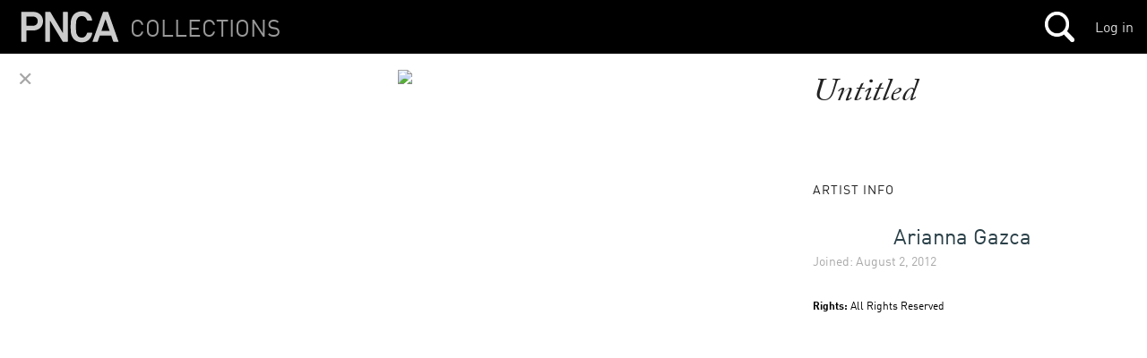

--- FILE ---
content_type: text/html; charset=utf-8
request_url: https://mimi.willamette.edu/d/110955
body_size: 8736
content:
<!DOCTYPE html>

  <head>
    <script>
      (function(d) {
        var config = {
          kitId: 'yla7unx',
          scriptTimeout: 3000,
          async: true
        },
        h=d.documentElement,t=setTimeout(function(){h.className=h.className.replace(/\bwf-loading\b/g,"")+" wf-inactive";},config.scriptTimeout),tk=d.createElement("script"),f=false,s=d.getElementsByTagName("script")[0],a;h.className+=" wf-loading";tk.src='https://use.typekit.net/'+config.kitId+'.js';tk.async=true;tk.onload=tk.onreadystatechange=function(){a=this.readyState;if(f||a&&a!="complete"&&a!="loaded")return;f=true;clearTimeout(t);try{Typekit.load(config)}catch(e){}};s.parentNode.insertBefore(tk,s)
      })(document);
    </script>

    <meta http-equiv="content-type" content="text/html;charset=UTF-8">

    <meta name="viewport" content="width=device-width, initial-scale=1.0">


    <title>Mimi: Collections Browser</title>

    <meta name="csrf-param" content="authenticity_token" />
<meta name="csrf-token" content="DObWtD5yaLuoE52a88Vl3DAKcLHSNxujpKnFT0p+EslOWCXXW4oZSNvmBWdkI3nnE4aYeH4QyyZ8uyb3LXe2Zw==" />

		<link rel="stylesheet" media="screen" href="/assets/public-b09c078c7ce369ff82841bfb3e935ef9.css" />

    <script src="/assets/manifests/publish-4c08a375c01079676ae796d233f0431c.js"></script>

    <script src="https://s3-us-west-2.amazonaws.com/pnca-web-components/webcomponentsjs/webcomponents-lite.min.js"></script>
    <link rel="import" href="https://s3-us-west-2.amazonaws.com/pnca-web-components/polymer/polymer.html">
    <link rel="import" href="https://s3-us-west-2.amazonaws.com/pnca-web-components/iron-ajax/iron-ajax.html">

    <link rel="import" href="https://s3-us-west-2.amazonaws.com/pnca-web-components/pnca-id-bar/dist/pnca-id-bar.html">

      <script>
        (function(i,s,o,g,r,a,m){i['GoogleAnalyticsObject']=r;i[r]=i[r]||function(){
        (i[r].q=i[r].q||[]).push(arguments)},i[r].l=1*new Date();a=s.createElement(o),
        m=s.getElementsByTagName(o)[0];a.async=1;a.src=g;m.parentNode.insertBefore(a,m)
        })(window,document,'script','//www.google-analytics.com/analytics.js','ga');

        ga('create', 'UA-3597598-9', 'auto');
        ga('send', 'pageview');

      </script>

  </head>

  <body class="dark">



  	<nav>
  <div class="mini-header sticky-navbar">

    <div class="project-wrapper">
      <a data-no-turbolink="false" href="/">


        <div class="project-name">
          <h4>Collections</h4>
        </div>


      <div class="mini-logo">
          <svg version="1.1" id="Layer_1" xmlns="http://www.w3.org/2000/svg" xmlns:xlink="http://www.w3.org/1999/xlink" x="0px" y="0px"
        	 viewBox="0 0 555 195" enable-background="new 0 0 555 195" xml:space="preserve">
             <path d="M20.2,179c-1.4,0-2.4-1-2.4-2.4V18.2c0-1.4,1-2.4,2.4-2.4h61.2c31.7,0,53.8,20.4,53.8,50.6
        	c0,30.5-22.1,50.9-53.8,50.9H47.6c-1,0-1.4,0.5-1.4,1.4v57.8c0,1.4-1,2.4-2.4,2.4H20.2z M106.8,66.4c0-14.9-10.3-25.2-27.1-25.2
        	H47.6c-1,0-1.4,0.5-1.4,1.4v47.5c0,1,0.5,1.4,1.4,1.4h32.2C96.5,91.6,106.8,81.6,106.8,66.4z"/>
            <path d="M146.8,18.2c0-1.4,1-2.4,2.4-2.4h22.1c1.9,0,3.1,0.7,4.1,2.4l66.5,112.6h1V18.2c0-1.4,1-2.4,2.4-2.4h20.9
        	c1.4,0,2.4,1,2.4,2.4v158.4c0,1.4-1,2.4-2.4,2.4h-21.8c-1.9,0-3.1-0.7-4.1-2.4L173.5,64.3h-1v112.3c0,1.4-1,2.4-2.4,2.4h-20.9
        	c-1.4,0-2.4-1-2.4-2.4V18.2z"/>
            <path d="M458,18.2c0.5-1.4,1.4-2.4,3.1-2.4h22.1c1.7,0,2.6,1,3.1,2.4l55.2,158.4c0.5,1.4,0,2.4-1.7,2.4h-23.5
        	c-1.7,0-2.6-0.7-3.1-2.4l-10.8-31.7H441l-10.8,31.7c-0.5,1.7-1.4,2.4-3.1,2.4h-23.3c-1.7,0-2.2-1-1.7-2.4L458,18.2z M493.8,119.7
        	l-21.6-63.4h-0.7l-21.8,63.4H493.8z"/>
            <path d="M288.4,141.8c-3.4-10.3-4.3-18.2-4.3-44.4c0-26.2,1-34.1,4.3-44.4c8.4-26.4,28.6-39.8,56.2-39.8
        	c30.2,0,49.5,17.8,55.5,47.3c0.2,1.4-1,2.4-2.4,2.4h-22.8c-1.7,0-2.6-1-3.1-2.4c-4.3-12.7-12.5-21.8-27.2-21.8
        	c-14.9,0-24.5,8.4-28.8,21.6c-2.2,6.7-2.9,13-2.9,37.2c0,24.2,0.7,30.5,2.9,37.2c4.3,13.2,13.4,21.6,28.8,21.6
        	c15.1,0,23.1-10.7,27.7-24.2c0.5-1.4,1-2.4,2.4-2.4h23.5c1.4,0,2.6,1,2.4,2.4c-6,29.5-25.7,49.6-56,49.6
        	C317,181.6,296.8,168.2,288.4,141.8z" />
          </svg>
      </div>
</a>
    </div>




    <h1>
    </h1>

 		<div class="mainnavholder">
 			<ul class="mainnav">


 					<li><a class="mainicon mainsearch" data-no-turbolink="false" href="/search"></a></li>
					<!-- <li> -->


 			</ul>
 		</div><!-- end mainnavholder -->

	  <div class="pnca-id-bar-wrapper">
        <a style="float:right;margin-top:20px;margin-right:15px" href="https://id.willamette.edu">Log in</a>
	  </div>

  </div>
</nav>




      <div class="contentwrapper">

  <div class="single-doc-viewer">

    <div class="doc-in-album-toolroll" data-uuid="c8f5af0a-eba9-43d2-8594-171be2bb6404">
      <a href="javascript:window.history.back();" class="flat-button">&#x2715;</a>



    </div>




          <img src='https://webmedia.willamette.edu/system/assets/c8f5af0a-eba9-43d2-8594-171be2bb6404/large/pnca_c8f5af0a-eba9-43d2-8594-171be2bb6404_large.jpg?1473264954' class="image-full-view"/>



  </div>

  <div class="single-doc-metadata">

  		<h2><i>Untitled</i></h2>













    <div class="divider--large">



        <h3>Artist Info</h3>

          <div class="medium-creator-card">
            <a data-no-turbolink="false" href="/u/agazca">
  

<div class="library-id-bar-wrapper large-card--wrapper">
  
  <h1>  
  Arianna Gazca
  </h1>

  <p>       
    Joined: August  2, 2012
  </p>
  
  
</div>

</a>
          </div>


  </div>





    		<p style="font-size:12px">
    				<b>Rights:</b> All Rights Reserved
    		</p>
















  </div>


</div>


    <section class="inalbums reflow-blocks large-blocks in-albums--wrapper">

  		<h3>Appears In <span class="countem"> 1 Album</span></h3>


		        

<article class="block-8911 ">
  <a data-no-turbolink="false" href="/a/8911">
    <div class="droppable pixel-block large-block " style="background-image:url('https://webmedia.willamette.edu/system/assets/cf04b18a-4958-4b29-a02b-f0dd0077dfbd/medium/pnca_cf04b18a-4958-4b29-a02b-f0dd0077dfbd_medium.jpg?1473264948');" data-uid="8911" data-objtype="Album">


      <h4>16 items</h4>
      <h3>Arianna Gazca  BFA Animated Arts Thesis Spring 2016
      </h3>
    </div>



</a></article>



    </section>

<script>

if ($( window ).width() > 471) {
  $('.contentwrapper').css("height",$(window).height());
  $('.image-full-view, .single-doc-metadata').css("max-height",$(window).height() - 110);
} else {
  $('.image-full-view, .single-doc-metadata').css("max-height","auto");
}



$(window).resize(function() {
  if ($( window ).width() > 471) {
    $('.contentwrapper').css("height",$(window).height());
    $('.image-full-view, .single-doc-metadata').css("max-height",$(window).height() - 110);
  }
});




</script>


      
<div class="footer">


  <div class="footer-logo">
      <a href="http://pnca.edu"><svg version="1.1" id="Layer_1" xmlns="http://www.w3.org/2000/svg" xmlns:xlink="http://www.w3.org/1999/xlink" x="0px" y="0px"
    	 viewBox="0 0 555 195" enable-background="new 0 0 555 195" xml:space="preserve">
         <path d="M20.2,179c-1.4,0-2.4-1-2.4-2.4V18.2c0-1.4,1-2.4,2.4-2.4h61.2c31.7,0,53.8,20.4,53.8,50.6
    	c0,30.5-22.1,50.9-53.8,50.9H47.6c-1,0-1.4,0.5-1.4,1.4v57.8c0,1.4-1,2.4-2.4,2.4H20.2z M106.8,66.4c0-14.9-10.3-25.2-27.1-25.2
    	H47.6c-1,0-1.4,0.5-1.4,1.4v47.5c0,1,0.5,1.4,1.4,1.4h32.2C96.5,91.6,106.8,81.6,106.8,66.4z"/>
        <path d="M146.8,18.2c0-1.4,1-2.4,2.4-2.4h22.1c1.9,0,3.1,0.7,4.1,2.4l66.5,112.6h1V18.2c0-1.4,1-2.4,2.4-2.4h20.9
    	c1.4,0,2.4,1,2.4,2.4v158.4c0,1.4-1,2.4-2.4,2.4h-21.8c-1.9,0-3.1-0.7-4.1-2.4L173.5,64.3h-1v112.3c0,1.4-1,2.4-2.4,2.4h-20.9
    	c-1.4,0-2.4-1-2.4-2.4V18.2z"/>
        <path d="M458,18.2c0.5-1.4,1.4-2.4,3.1-2.4h22.1c1.7,0,2.6,1,3.1,2.4l55.2,158.4c0.5,1.4,0,2.4-1.7,2.4h-23.5
    	c-1.7,0-2.6-0.7-3.1-2.4l-10.8-31.7H441l-10.8,31.7c-0.5,1.7-1.4,2.4-3.1,2.4h-23.3c-1.7,0-2.2-1-1.7-2.4L458,18.2z M493.8,119.7
    	l-21.6-63.4h-0.7l-21.8,63.4H493.8z"/>
        <path d="M288.4,141.8c-3.4-10.3-4.3-18.2-4.3-44.4c0-26.2,1-34.1,4.3-44.4c8.4-26.4,28.6-39.8,56.2-39.8
    	c30.2,0,49.5,17.8,55.5,47.3c0.2,1.4-1,2.4-2.4,2.4h-22.8c-1.7,0-2.6-1-3.1-2.4c-4.3-12.7-12.5-21.8-27.2-21.8
    	c-14.9,0-24.5,8.4-28.8,21.6c-2.2,6.7-2.9,13-2.9,37.2c0,24.2,0.7,30.5,2.9,37.2c4.3,13.2,13.4,21.6,28.8,21.6
    	c15.1,0,23.1-10.7,27.7-24.2c0.5-1.4,1-2.4,2.4-2.4h23.5c1.4,0,2.6,1,2.4,2.4c-6,29.5-25.7,49.6-56,49.6
    	C317,181.6,296.8,168.2,288.4,141.8z" />
      </svg></a>
  </div>


  <p style="color:#aaa;">&copy; 2026 PNCA, 511 NW Broadway, Portland, OR 97209-3404 &bull; <a href="https://mapsengine.google.com/map/u/0/embed?mid=zFoIuGYmG0E4.k5GcPog25njE">Map</a> &bull; PH: 503.226.4391 &bull; <a href="http://pnca.edu/about/contact/">Contact + Hours</a></p>

</div>


  </body>
</html>


--- FILE ---
content_type: text/html
request_url: https://s3-us-west-2.amazonaws.com/pnca-web-components/polymer/src/micro/extends.html
body_size: 2402
content:
<!--
@license
Copyright (c) 2014 The Polymer Project Authors. All rights reserved.
This code may only be used under the BSD style license found at http://polymer.github.io/LICENSE.txt
The complete set of authors may be found at http://polymer.github.io/AUTHORS.txt
The complete set of contributors may be found at http://polymer.github.io/CONTRIBUTORS.txt
Code distributed by Google as part of the polymer project is also
subject to an additional IP rights grant found at http://polymer.github.io/PATENTS.txt
-->
<script>

  /**
   * Support `extends` property (for type-extension only).
   *
   * If the mixin is String-valued, the corresponding Polymer module
   * is mixed in.
   *
   *     Polymer({
   *       is: 'pro-input',
   *       extends: 'input',
   *       ...
   *     });
   *
   * Type-extension objects are created using `is` notation in HTML, or via
   * the secondary argument to `document.createElement` (the type-extension
   * rules are part of the Custom Elements specification, not something
   * created by Polymer).
   *
   * Example:
   *
   *     <!-- right: creates a pro-input element -->
   *     <input is="pro-input">
   *
   *     <!-- wrong: creates an unknown element -->
   *     <pro-input>
   *
   *     <script>
   *        // right: creates a pro-input element
   *        var elt = document.createElement('input', 'pro-input');
   *
   *        // wrong: creates an unknown element
   *        var elt = document.createElement('pro-input');
   *     <\script>
   *
   *   @class base feature: extends
   */

  Polymer.Base._addFeature({

    _getExtendedPrototype: function(tag) {
      return this._getExtendedNativePrototype(tag);
    },

    _nativePrototypes: {}, // static

    _getExtendedNativePrototype: function(tag) {
      var p = this._nativePrototypes[tag];
      if (!p) {
        var np = this.getNativePrototype(tag);
        p = this.extend(Object.create(np), Polymer.Base);
        this._nativePrototypes[tag] = p;
      }
      return p;
    },

    /**
     * Returns the native element prototype for the tag specified.
     *
     * @method getNativePrototype
     * @param {string} tag  HTML tag name.
     * @return {Object} Native prototype for specified tag.
    */
    getNativePrototype: function(tag) {
      // TODO(sjmiles): sad necessity
      return Object.getPrototypeOf(document.createElement(tag));
    }

  });

</script>
